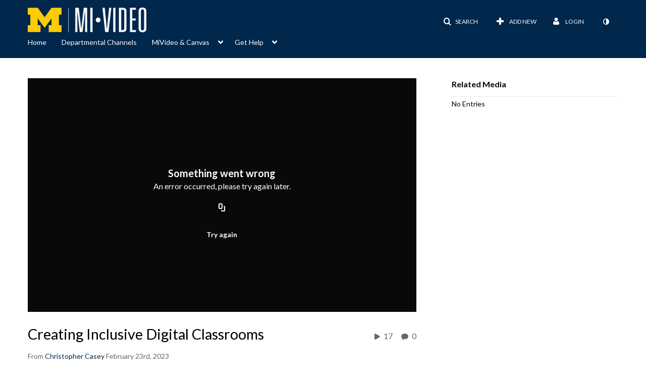

--- FILE ---
content_type: text/html; charset=UTF-8
request_url: https://www.mivideo.it.umich.edu/entry/sidebar/related/1_p4qgjl99?format=ajax&_=1768676070511
body_size: 500
content:
{"content":[{"target":"#target","action":"replace","content":"    No Entries"}],"script":"document.querySelector(\"meta[name=xsrf-ajax-nonce]\").setAttribute(\"content\", \"[base64]\");;if (typeof KApps != \"undefined\" && typeof KApps.Accessibility != \"undefined\") {KApps.Accessibility.applySelectedMode();}"}

--- FILE ---
content_type: text/html; charset=UTF-8
request_url: https://www.mivideo.it.umich.edu/default/entry/get-stats/id/1_p4qgjl99?format=ajax&_=1768676070512
body_size: 566
content:
{"script":"\n        $('#views').removeClass('disabled').find('.stats-value').html('17');\n        $('#views .screenreader-only').html('17 plays');\n    ;\n        $('#comments').removeClass('disabled').find('.stats-value').html('0');\n        $('#comments .screenreader-only').html('0 comments');\n    ;document.querySelector(\"meta[name=xsrf-ajax-nonce]\").setAttribute(\"content\", \"[base64]\");;if (typeof KApps != \"undefined\" && typeof KApps.Accessibility != \"undefined\") {KApps.Accessibility.applySelectedMode();}"}

--- FILE ---
content_type: text/html; charset=UTF-8
request_url: https://www.mivideo.it.umich.edu/default/entry/get-metadata/id/1_p4qgjl99?format=ajax&_=1768676070513
body_size: 2169
content:
{"content":[{"target":"#entry-metadata","action":"prependFade","content":"    <script type=\"text\/javascript\"  nonce=\"7438630447344915150\">\n        (function() {\n            $(document).ready(function() {\n                kmsReact.ReactDOM.render(kmsReact.React.createElement(kmsReact.EntryMetadata, {\n                    metadata: [{\"value\":\"Appears In\",\"attributes\":[],\"order\":1000,\"subElements\":[{\"value\":\"UM-Dearborn Digital Education Day\",\"attributes\":{\"class\":\"entry__appears-in badge badge-info\",\"data-toggle\":\"tooltip\",\"data-placement\":\"top\",\"title\":\"UM-Dearborn Digital Education Day\"},\"order\":0,\"subElements\":null,\"id\":null,\"type\":null,\"isMulti\":null,\"screenReaderLabel\":null,\"label\":\"UM-Dearborn Digital Education Day\",\"href\":\"channel\\\/UM-Dearborn+Digital+Education+Day\\\/182064771\"}],\"id\":\"appearsIn\",\"type\":\"categories\",\"isMulti\":null,\"screenReaderLabel\":null}],\n                    context: {\"application\":{\"isLoggedIn\":false,\"userRole\":\"anonymousRole\",\"isKAF\":false,\"profileName\":\"MediaSpace\",\"enableLoadButton\":true,\"partnerId\":\"1038472\",\"serviceUrl\":\"https:\\\/\\\/www.kaltura.com\",\"cdnUrl\":\"https:\\\/\\\/cdnapisec.kaltura.com\",\"loadThumbnailWithKs\":false,\"dateType\":2,\"shortDateFormat\":\"MM\\\/DD\\\/YYYY\",\"eSearchInfoText\":\"To search for an exact match, please use Quotation Marks. Example: \\u201ccomputer\\u201d\",\"enableEntryTitles\":false,\"timeDisplay\":\"am-pm\",\"currentLocaleCode\":\"en\",\"weekStartDay\":\"0\",\"dateFormats\":{\"longDate\":\"MMMM Do, YYYY\",\"shortDate\":\"MMMM Do, YYYY\",\"longDateNoYear\":\"MMMM Do, YYYY\"},\"playlistThumbLink\":\"playlist-page\",\"unisphereWorkspaceUrl\":\"https:\\\/\\\/unisphere.nvp1.ovp.kaltura.com\\\/v1\",\"shouldCheckAsyncJobsStatus\":false,\"enableUnlisted\":true,\"cspNonce\":\"7438630447344915150\",\"stickyNavbar\":false,\"userDataDisplay\":[\"name\",\"email\"],\"useUserTimezone\":false,\"timeZone\":\"America\\\/Detroit\"},\"search\":{\"eSearch\":{\"switchSortingToRelevance\":true}},\"calendar\":{\"getAppointmentUrl\":\"\\\/default\\\/calendar\\\/get-calendar-appointment\",\"showEmailOption\":false},\"eventPlatform\":{\"eventListItem\":{\"showThumbnail\":true,\"showPresenters\":true,\"showPresenterModal\":false,\"joinBuffer\":15}},\"categories\":{\"rootGalleryCategoryId\":\"25634542\"},\"toastMessages\":{\"info\":[],\"success\":[],\"warning\":[],\"error\":[]},\"analytics\":{\"serviceUrl\":\"analytics.kaltura.com\",\"appType\":1,\"appName\":\"MediaSpace\",\"moduleName\":\"default\",\"analyticsContext\":\"\"},\"inAppMessaging\":{\"ks\":\"[base64]\"},\"channelPlaylists\":{\"playlistDisplay\":\"player\"},\"history\":{\"endSeconds\":\"10\",\"endPercent\":\"90\",\"progressBarColor\":\"#00b4d1\",\"progressBarDoneColor\":\"#bbbbbb\"},\"theming\":{\"mode\":\"light\",\"theme\":{\"mode\":\"light\"}},\"watchlist\":{\"localStorageExpiry\":5}},\n                } ), document.getElementById(\"entry-metadata\"));\n            });\n        })();\n    <\/script>\n"}],"script":"$('#entry-metadata-msg').kmsEntryMetadataMssage('metadataReceived');document.querySelector(\"meta[name=xsrf-ajax-nonce]\").setAttribute(\"content\", \"[base64]\");;if (typeof KApps != \"undefined\" && typeof KApps.Accessibility != \"undefined\") {KApps.Accessibility.applySelectedMode();}"}

--- FILE ---
content_type: text/html; charset=UTF-8
request_url: https://www.mivideo.it.umich.edu/default/entry/get-tabs/id/1_p4qgjl99/categoryid/182064771?format=ajax&_=1768676070515
body_size: 961
content:
{"content":[{"target":"#bottom_tabs","action":"prependFade","content":"<ul class=\"nav nav-tabs\" role=\"tablist\">\n\t<li class='active  hidden-desktop sidebar'  role=\"presentation\"><a class=\"related-tab-tab\" id=\"related-tab-tab\" data-id=\"related-tab-tab\" data-original-title=\"Related Media\" href=\"#related-tab-pane\" aria-controls=\"related-tab-pane\" data-toggle=\"tab\" role=\"tab\" aria-controls=\"related-tab-pane\" aria-selected=\"true\" aria-label=\"Related Media\">Related Media<\/a><\/li>\n<\/ul>\n"},{"target":"#bottom_tabs .tab-content","action":"prependFade","content":"<div id=\"related-tab-pane\" class=\"tab-pane active  hidden-desktop sidebar\" role=\"tabpanel\" aria-labelledby=\"related-tab-tab\"><span class=\"loadingMsg \"><\/span><script type=\"text\/javascript\"  nonce=\"3457544823083150160\">$(getAsyncContent('\/related\/index\/index\/entryId\/1_p4qgjl99', '#related-tab-pane', 'click', '#related-tab-tab', '', 'small'));<\/script><\/div><script  nonce=\"3457544823083150160\">$(function(){$(\"#related-tab-tab\").trigger(\"click\")})<\/script> "}],"script":"$('#entry-metadata-msg').kmsEntryMetadataMssage('tabsReceived');$('#bottom_tabs .tab-content .tab-pane').css('display','');document.querySelector(\"meta[name=xsrf-ajax-nonce]\").setAttribute(\"content\", \"[base64]\");;if (typeof KApps != \"undefined\" && typeof KApps.Accessibility != \"undefined\") {KApps.Accessibility.applySelectedMode();}"}

--- FILE ---
content_type: text/html; charset=UTF-8
request_url: https://www.mivideo.it.umich.edu/default/entry/resolve-actions/id/1_p4qgjl99?format=ajax&_=1768676070516
body_size: 606
content:
{"content":[{"target":"#entryCarousel .carousel-inner","action":"append","content":""}],"script":"$('.carousel-nav a[data-to]').kmsCarouselNavUpdate('#entryCarousel', []);$('#entryActions').removeClass('with-placeholders');$('body').trigger('entry-actions-resolved') ;document.querySelector(\"meta[name=xsrf-ajax-nonce]\").setAttribute(\"content\", \"[base64]\");;if (typeof KApps != \"undefined\" && typeof KApps.Accessibility != \"undefined\") {KApps.Accessibility.applySelectedMode();}"}

--- FILE ---
content_type: text/html; charset=UTF-8
request_url: https://www.mivideo.it.umich.edu/related/index/index/entryId/1_p4qgjl99?format=ajax&_=1768676070517
body_size: 537
content:
{"content":[{"target":"","action":"","content":"<div class='alert alert-info'>No related media for this entry...<\/div>"}],"script":"document.querySelector(\"meta[name=xsrf-ajax-nonce]\").setAttribute(\"content\", \"[base64]\");;if (typeof KApps != \"undefined\" && typeof KApps.Accessibility != \"undefined\") {KApps.Accessibility.applySelectedMode();}"}

--- FILE ---
content_type: text/css;charset=UTF-8
request_url: https://cdnsecakmi.kaltura.com/p/1038472/sp/103847200/raw/entry_id/1_mwzomnb0/version/100001/direct_serve/1/upload-add.css
body_size: 1715
content:
/* 
Developed by:  Melinda Kraft, makraft@umich.edu
Version:       R5
Date:          5/23/2022
KMS Version:   Developed for v. 5.2.x

Description:
This file provides additional style overrides not included in the styling module. 
Thumbnail text info (uploaded by, date) is hidden. If you want thumbnail info displayed,
use the with-thumb-info version of this file.

How to use:
Set KMS header module theme to "dark."
Upload this file under the "additional" section of the Cssupload module 

Change log:
5/23/2022 official version for KMS
4/3/17 - Added line fix to carousel title color at about line 50
3.10.15 - at about line 68 add hyperlink styling on media details text and metadata fields.  
*/



    
/*fix search box background color in UM Theme */
.navbar-inverse .navbar-search .search-query {
  background-color: #fff;
  border-color: #00274c;
  box-shadow: 0 1px 2px rgba(0, 0, 0, 0.1) inset, 0 1px 0 rgba(255, 255, 255, 0.15);
  color: #00274c;
  transition: none 0s ease 0s ;
}

/*set title color in homepage module carousel to maize 4/3/2017 */
.home__carousel-entry-title {
	color:#f2c413;
} 

/* fix tag/category button colors*/
.label-info, .badge-info {
    background-color: #00274c;
}

.label-info[href], .badge-info[href] {
    background-color: #00274c;
}

/*set all the H1 headings to UM Blue */
h1 {
color: #02254a;
}

/*add underline to hyperlinks in description area*/
.normalWordBreak a:link {
text-decoration:underline;}

/*add underline to hyperlinks in the media metadata details section*/
.dl-horizontal > dd a:link {
text-decoration:underline;
}

/*hide underline on buttons in media metadata details section*/
.dl-horizontal > dd a.badge:link {
text-decoration:none !important;}




--- FILE ---
content_type: text/plain;charset=UTF-8
request_url: https://www.mivideo.it.umich.edu/user/get-details?format=ajax&_=1768676070510
body_size: 546
content:
{"content":[{"target":"#userMobileMenuDisplayName, #userMenuDisplayName","action":"replace","content":"Login"}],"script":"$(\"body\").trigger(\"userDetailsPopulated\");;document.querySelector(\"meta[name=xsrf-ajax-nonce]\").setAttribute(\"content\", \"[base64]\");;if (typeof KApps != \"undefined\" && typeof KApps.Accessibility != \"undefined\") {KApps.Accessibility.applySelectedMode();}"}